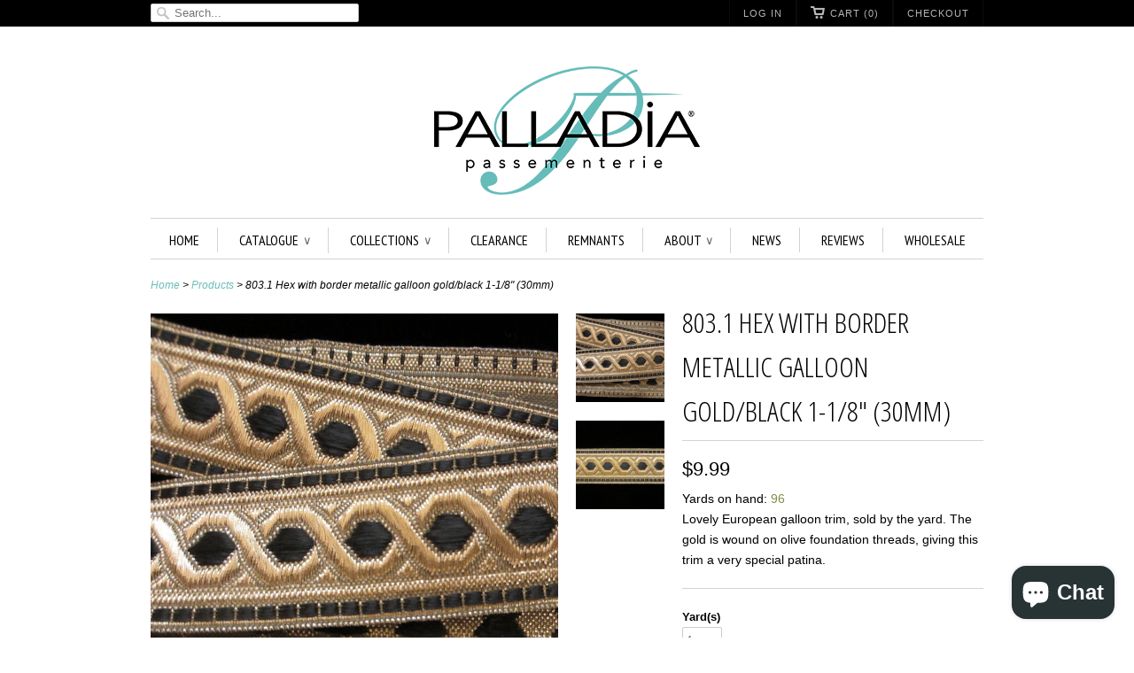

--- FILE ---
content_type: text/html; charset=utf-8
request_url: https://www.palladiapassementerie.com/products/803-1-hex-with-border-metallic-galloon-gold-black-1-1-4-30mm
body_size: 13899
content:
<!doctype html>
<html lang="en">  
  <head>
    <meta charset="utf-8">
    <meta http-equiv="cleartype" content="on">
    <meta name="robots" content="index,follow">
      
    <title>
      
        803.2 Hex with border black/gold galloon trim 1-1/8&quot; (30mm)
        
        
        | Palladia Passementerie
      
    </title>
    
    
      <meta name="description" content="Metallic galloon trim by a top European maker. Sold by the yard, retail and wholesale." />
    

    

    
      <meta property="og:url" content="https://www.palladiapassementerie.com/products/803-1-hex-with-border-metallic-galloon-gold-black-1-1-4-30mm" />
      <meta property="og:title" content="803.2 Hex with border black/gold galloon trim 1-1/8&quot; (30mm)" />
      <meta property="og:description" content="Metallic galloon trim by a top European maker. Sold by the yard, retail and wholesale." />
      <meta property="og:image" content="//www.palladiapassementerie.com/cdn/shop/products/803-1g_medium.jpg?v=1648940057" />
      <meta property="og:type" content="product" />
      <meta property="og:price:amount" content="6.49" />
      <meta property="og:price:currency" content="USD" />
      <meta property="og:availability" content="instock" />
    
    
    <meta property="og:site_name" content="Palladia Passementerie" />
    <meta name="author" content="Palladia Passementerie">

    <!-- Mobile Specific Metas -->
    <meta name="HandheldFriendly" content="True">
    <meta name="MobileOptimized" content="320">
    <meta name="viewport" content="width=device-width, initial-scale=1, maximum-scale=1"> 

    <!-- Stylesheets -->
    <link href="//www.palladiapassementerie.com/cdn/shop/t/2/assets/styles.css?v=52385245530730032051702603586" rel="stylesheet" type="text/css" media="all" />

    <!-- Icons -->
    <link rel="shortcut icon" type="image/x-icon" href="//www.palladiapassementerie.com/cdn/shop/t/2/assets/favicon.png?v=36847287250721584791485118336">
    <link rel="canonical" href="https://www.palladiapassementerie.com/products/803-1-hex-with-border-metallic-galloon-gold-black-1-1-4-30mm" />

    <!-- Custom Fonts -->
    <link href='//fonts.googleapis.com/css?family=.|PT+Sans+Narrow:light,normal,bold|Open+Sans+Condensed:light,normal,bold|PT+Sans+Narrow:light,normal,bold|' rel='stylesheet' type='text/css'>
    
                     
    
    <!-- jQuery and jQuery fallback -->
    <script src="//ajax.googleapis.com/ajax/libs/jquery/1.8.3/jquery.min.js"></script>
    <script>window.jQuery || document.write("<script src='//www.palladiapassementerie.com/cdn/shop/t/2/assets/jquery-1.8.3.min.js?v=1375289728'>\x3C/script>")</script>
    <script src="//www.palladiapassementerie.com/cdn/shop/t/2/assets/app.js?v=76777858570841840771520115578" type="text/javascript"></script>
    <script src="//www.palladiapassementerie.com/cdn/shopifycloud/storefront/assets/themes_support/option_selection-b017cd28.js" type="text/javascript"></script>
    <script>window.performance && window.performance.mark && window.performance.mark('shopify.content_for_header.start');</script><meta id="shopify-digital-wallet" name="shopify-digital-wallet" content="/2524241/digital_wallets/dialog">
<meta name="shopify-checkout-api-token" content="4ce31dd941b1412c9f57ec739dd7b0c8">
<meta id="in-context-paypal-metadata" data-shop-id="2524241" data-venmo-supported="false" data-environment="production" data-locale="en_US" data-paypal-v4="true" data-currency="USD">
<link rel="alternate" type="application/json+oembed" href="https://www.palladiapassementerie.com/products/803-1-hex-with-border-metallic-galloon-gold-black-1-1-4-30mm.oembed">
<script async="async" src="/checkouts/internal/preloads.js?locale=en-US"></script>
<link rel="preconnect" href="https://shop.app" crossorigin="anonymous">
<script async="async" src="https://shop.app/checkouts/internal/preloads.js?locale=en-US&shop_id=2524241" crossorigin="anonymous"></script>
<script id="apple-pay-shop-capabilities" type="application/json">{"shopId":2524241,"countryCode":"US","currencyCode":"USD","merchantCapabilities":["supports3DS"],"merchantId":"gid:\/\/shopify\/Shop\/2524241","merchantName":"Palladia Passementerie","requiredBillingContactFields":["postalAddress","email"],"requiredShippingContactFields":["postalAddress","email"],"shippingType":"shipping","supportedNetworks":["visa","masterCard","amex","discover","elo","jcb"],"total":{"type":"pending","label":"Palladia Passementerie","amount":"1.00"},"shopifyPaymentsEnabled":true,"supportsSubscriptions":true}</script>
<script id="shopify-features" type="application/json">{"accessToken":"4ce31dd941b1412c9f57ec739dd7b0c8","betas":["rich-media-storefront-analytics"],"domain":"www.palladiapassementerie.com","predictiveSearch":true,"shopId":2524241,"locale":"en"}</script>
<script>var Shopify = Shopify || {};
Shopify.shop = "palladiapassementerie.myshopify.com";
Shopify.locale = "en";
Shopify.currency = {"active":"USD","rate":"1.0"};
Shopify.country = "US";
Shopify.theme = {"name":"Responsive","id":4601349,"schema_name":null,"schema_version":null,"theme_store_id":null,"role":"main"};
Shopify.theme.handle = "null";
Shopify.theme.style = {"id":null,"handle":null};
Shopify.cdnHost = "www.palladiapassementerie.com/cdn";
Shopify.routes = Shopify.routes || {};
Shopify.routes.root = "/";</script>
<script type="module">!function(o){(o.Shopify=o.Shopify||{}).modules=!0}(window);</script>
<script>!function(o){function n(){var o=[];function n(){o.push(Array.prototype.slice.apply(arguments))}return n.q=o,n}var t=o.Shopify=o.Shopify||{};t.loadFeatures=n(),t.autoloadFeatures=n()}(window);</script>
<script>
  window.ShopifyPay = window.ShopifyPay || {};
  window.ShopifyPay.apiHost = "shop.app\/pay";
  window.ShopifyPay.redirectState = null;
</script>
<script id="shop-js-analytics" type="application/json">{"pageType":"product"}</script>
<script defer="defer" async type="module" src="//www.palladiapassementerie.com/cdn/shopifycloud/shop-js/modules/v2/client.init-shop-cart-sync_BT-GjEfc.en.esm.js"></script>
<script defer="defer" async type="module" src="//www.palladiapassementerie.com/cdn/shopifycloud/shop-js/modules/v2/chunk.common_D58fp_Oc.esm.js"></script>
<script defer="defer" async type="module" src="//www.palladiapassementerie.com/cdn/shopifycloud/shop-js/modules/v2/chunk.modal_xMitdFEc.esm.js"></script>
<script type="module">
  await import("//www.palladiapassementerie.com/cdn/shopifycloud/shop-js/modules/v2/client.init-shop-cart-sync_BT-GjEfc.en.esm.js");
await import("//www.palladiapassementerie.com/cdn/shopifycloud/shop-js/modules/v2/chunk.common_D58fp_Oc.esm.js");
await import("//www.palladiapassementerie.com/cdn/shopifycloud/shop-js/modules/v2/chunk.modal_xMitdFEc.esm.js");

  window.Shopify.SignInWithShop?.initShopCartSync?.({"fedCMEnabled":true,"windoidEnabled":true});

</script>
<script>
  window.Shopify = window.Shopify || {};
  if (!window.Shopify.featureAssets) window.Shopify.featureAssets = {};
  window.Shopify.featureAssets['shop-js'] = {"shop-cart-sync":["modules/v2/client.shop-cart-sync_DZOKe7Ll.en.esm.js","modules/v2/chunk.common_D58fp_Oc.esm.js","modules/v2/chunk.modal_xMitdFEc.esm.js"],"init-fed-cm":["modules/v2/client.init-fed-cm_B6oLuCjv.en.esm.js","modules/v2/chunk.common_D58fp_Oc.esm.js","modules/v2/chunk.modal_xMitdFEc.esm.js"],"shop-cash-offers":["modules/v2/client.shop-cash-offers_D2sdYoxE.en.esm.js","modules/v2/chunk.common_D58fp_Oc.esm.js","modules/v2/chunk.modal_xMitdFEc.esm.js"],"shop-login-button":["modules/v2/client.shop-login-button_QeVjl5Y3.en.esm.js","modules/v2/chunk.common_D58fp_Oc.esm.js","modules/v2/chunk.modal_xMitdFEc.esm.js"],"pay-button":["modules/v2/client.pay-button_DXTOsIq6.en.esm.js","modules/v2/chunk.common_D58fp_Oc.esm.js","modules/v2/chunk.modal_xMitdFEc.esm.js"],"shop-button":["modules/v2/client.shop-button_DQZHx9pm.en.esm.js","modules/v2/chunk.common_D58fp_Oc.esm.js","modules/v2/chunk.modal_xMitdFEc.esm.js"],"avatar":["modules/v2/client.avatar_BTnouDA3.en.esm.js"],"init-windoid":["modules/v2/client.init-windoid_CR1B-cfM.en.esm.js","modules/v2/chunk.common_D58fp_Oc.esm.js","modules/v2/chunk.modal_xMitdFEc.esm.js"],"init-shop-for-new-customer-accounts":["modules/v2/client.init-shop-for-new-customer-accounts_C_vY_xzh.en.esm.js","modules/v2/client.shop-login-button_QeVjl5Y3.en.esm.js","modules/v2/chunk.common_D58fp_Oc.esm.js","modules/v2/chunk.modal_xMitdFEc.esm.js"],"init-shop-email-lookup-coordinator":["modules/v2/client.init-shop-email-lookup-coordinator_BI7n9ZSv.en.esm.js","modules/v2/chunk.common_D58fp_Oc.esm.js","modules/v2/chunk.modal_xMitdFEc.esm.js"],"init-shop-cart-sync":["modules/v2/client.init-shop-cart-sync_BT-GjEfc.en.esm.js","modules/v2/chunk.common_D58fp_Oc.esm.js","modules/v2/chunk.modal_xMitdFEc.esm.js"],"shop-toast-manager":["modules/v2/client.shop-toast-manager_DiYdP3xc.en.esm.js","modules/v2/chunk.common_D58fp_Oc.esm.js","modules/v2/chunk.modal_xMitdFEc.esm.js"],"init-customer-accounts":["modules/v2/client.init-customer-accounts_D9ZNqS-Q.en.esm.js","modules/v2/client.shop-login-button_QeVjl5Y3.en.esm.js","modules/v2/chunk.common_D58fp_Oc.esm.js","modules/v2/chunk.modal_xMitdFEc.esm.js"],"init-customer-accounts-sign-up":["modules/v2/client.init-customer-accounts-sign-up_iGw4briv.en.esm.js","modules/v2/client.shop-login-button_QeVjl5Y3.en.esm.js","modules/v2/chunk.common_D58fp_Oc.esm.js","modules/v2/chunk.modal_xMitdFEc.esm.js"],"shop-follow-button":["modules/v2/client.shop-follow-button_CqMgW2wH.en.esm.js","modules/v2/chunk.common_D58fp_Oc.esm.js","modules/v2/chunk.modal_xMitdFEc.esm.js"],"checkout-modal":["modules/v2/client.checkout-modal_xHeaAweL.en.esm.js","modules/v2/chunk.common_D58fp_Oc.esm.js","modules/v2/chunk.modal_xMitdFEc.esm.js"],"shop-login":["modules/v2/client.shop-login_D91U-Q7h.en.esm.js","modules/v2/chunk.common_D58fp_Oc.esm.js","modules/v2/chunk.modal_xMitdFEc.esm.js"],"lead-capture":["modules/v2/client.lead-capture_BJmE1dJe.en.esm.js","modules/v2/chunk.common_D58fp_Oc.esm.js","modules/v2/chunk.modal_xMitdFEc.esm.js"],"payment-terms":["modules/v2/client.payment-terms_Ci9AEqFq.en.esm.js","modules/v2/chunk.common_D58fp_Oc.esm.js","modules/v2/chunk.modal_xMitdFEc.esm.js"]};
</script>
<script>(function() {
  var isLoaded = false;
  function asyncLoad() {
    if (isLoaded) return;
    isLoaded = true;
    var urls = ["https:\/\/cdn.hextom.com\/js\/quickannouncementbar.js?shop=palladiapassementerie.myshopify.com"];
    for (var i = 0; i < urls.length; i++) {
      var s = document.createElement('script');
      s.type = 'text/javascript';
      s.async = true;
      s.src = urls[i];
      var x = document.getElementsByTagName('script')[0];
      x.parentNode.insertBefore(s, x);
    }
  };
  if(window.attachEvent) {
    window.attachEvent('onload', asyncLoad);
  } else {
    window.addEventListener('load', asyncLoad, false);
  }
})();</script>
<script id="__st">var __st={"a":2524241,"offset":-21600,"reqid":"523de159-e67e-41af-985f-619d88b8d18c-1769434923","pageurl":"www.palladiapassementerie.com\/products\/803-1-hex-with-border-metallic-galloon-gold-black-1-1-4-30mm","u":"6cc7cac26df6","p":"product","rtyp":"product","rid":593965285406};</script>
<script>window.ShopifyPaypalV4VisibilityTracking = true;</script>
<script id="captcha-bootstrap">!function(){'use strict';const t='contact',e='account',n='new_comment',o=[[t,t],['blogs',n],['comments',n],[t,'customer']],c=[[e,'customer_login'],[e,'guest_login'],[e,'recover_customer_password'],[e,'create_customer']],r=t=>t.map((([t,e])=>`form[action*='/${t}']:not([data-nocaptcha='true']) input[name='form_type'][value='${e}']`)).join(','),a=t=>()=>t?[...document.querySelectorAll(t)].map((t=>t.form)):[];function s(){const t=[...o],e=r(t);return a(e)}const i='password',u='form_key',d=['recaptcha-v3-token','g-recaptcha-response','h-captcha-response',i],f=()=>{try{return window.sessionStorage}catch{return}},m='__shopify_v',_=t=>t.elements[u];function p(t,e,n=!1){try{const o=window.sessionStorage,c=JSON.parse(o.getItem(e)),{data:r}=function(t){const{data:e,action:n}=t;return t[m]||n?{data:e,action:n}:{data:t,action:n}}(c);for(const[e,n]of Object.entries(r))t.elements[e]&&(t.elements[e].value=n);n&&o.removeItem(e)}catch(o){console.error('form repopulation failed',{error:o})}}const l='form_type',E='cptcha';function T(t){t.dataset[E]=!0}const w=window,h=w.document,L='Shopify',v='ce_forms',y='captcha';let A=!1;((t,e)=>{const n=(g='f06e6c50-85a8-45c8-87d0-21a2b65856fe',I='https://cdn.shopify.com/shopifycloud/storefront-forms-hcaptcha/ce_storefront_forms_captcha_hcaptcha.v1.5.2.iife.js',D={infoText:'Protected by hCaptcha',privacyText:'Privacy',termsText:'Terms'},(t,e,n)=>{const o=w[L][v],c=o.bindForm;if(c)return c(t,g,e,D).then(n);var r;o.q.push([[t,g,e,D],n]),r=I,A||(h.body.append(Object.assign(h.createElement('script'),{id:'captcha-provider',async:!0,src:r})),A=!0)});var g,I,D;w[L]=w[L]||{},w[L][v]=w[L][v]||{},w[L][v].q=[],w[L][y]=w[L][y]||{},w[L][y].protect=function(t,e){n(t,void 0,e),T(t)},Object.freeze(w[L][y]),function(t,e,n,w,h,L){const[v,y,A,g]=function(t,e,n){const i=e?o:[],u=t?c:[],d=[...i,...u],f=r(d),m=r(i),_=r(d.filter((([t,e])=>n.includes(e))));return[a(f),a(m),a(_),s()]}(w,h,L),I=t=>{const e=t.target;return e instanceof HTMLFormElement?e:e&&e.form},D=t=>v().includes(t);t.addEventListener('submit',(t=>{const e=I(t);if(!e)return;const n=D(e)&&!e.dataset.hcaptchaBound&&!e.dataset.recaptchaBound,o=_(e),c=g().includes(e)&&(!o||!o.value);(n||c)&&t.preventDefault(),c&&!n&&(function(t){try{if(!f())return;!function(t){const e=f();if(!e)return;const n=_(t);if(!n)return;const o=n.value;o&&e.removeItem(o)}(t);const e=Array.from(Array(32),(()=>Math.random().toString(36)[2])).join('');!function(t,e){_(t)||t.append(Object.assign(document.createElement('input'),{type:'hidden',name:u})),t.elements[u].value=e}(t,e),function(t,e){const n=f();if(!n)return;const o=[...t.querySelectorAll(`input[type='${i}']`)].map((({name:t})=>t)),c=[...d,...o],r={};for(const[a,s]of new FormData(t).entries())c.includes(a)||(r[a]=s);n.setItem(e,JSON.stringify({[m]:1,action:t.action,data:r}))}(t,e)}catch(e){console.error('failed to persist form',e)}}(e),e.submit())}));const S=(t,e)=>{t&&!t.dataset[E]&&(n(t,e.some((e=>e===t))),T(t))};for(const o of['focusin','change'])t.addEventListener(o,(t=>{const e=I(t);D(e)&&S(e,y())}));const B=e.get('form_key'),M=e.get(l),P=B&&M;t.addEventListener('DOMContentLoaded',(()=>{const t=y();if(P)for(const e of t)e.elements[l].value===M&&p(e,B);[...new Set([...A(),...v().filter((t=>'true'===t.dataset.shopifyCaptcha))])].forEach((e=>S(e,t)))}))}(h,new URLSearchParams(w.location.search),n,t,e,['guest_login'])})(!0,!0)}();</script>
<script integrity="sha256-4kQ18oKyAcykRKYeNunJcIwy7WH5gtpwJnB7kiuLZ1E=" data-source-attribution="shopify.loadfeatures" defer="defer" src="//www.palladiapassementerie.com/cdn/shopifycloud/storefront/assets/storefront/load_feature-a0a9edcb.js" crossorigin="anonymous"></script>
<script crossorigin="anonymous" defer="defer" src="//www.palladiapassementerie.com/cdn/shopifycloud/storefront/assets/shopify_pay/storefront-65b4c6d7.js?v=20250812"></script>
<script data-source-attribution="shopify.dynamic_checkout.dynamic.init">var Shopify=Shopify||{};Shopify.PaymentButton=Shopify.PaymentButton||{isStorefrontPortableWallets:!0,init:function(){window.Shopify.PaymentButton.init=function(){};var t=document.createElement("script");t.src="https://www.palladiapassementerie.com/cdn/shopifycloud/portable-wallets/latest/portable-wallets.en.js",t.type="module",document.head.appendChild(t)}};
</script>
<script data-source-attribution="shopify.dynamic_checkout.buyer_consent">
  function portableWalletsHideBuyerConsent(e){var t=document.getElementById("shopify-buyer-consent"),n=document.getElementById("shopify-subscription-policy-button");t&&n&&(t.classList.add("hidden"),t.setAttribute("aria-hidden","true"),n.removeEventListener("click",e))}function portableWalletsShowBuyerConsent(e){var t=document.getElementById("shopify-buyer-consent"),n=document.getElementById("shopify-subscription-policy-button");t&&n&&(t.classList.remove("hidden"),t.removeAttribute("aria-hidden"),n.addEventListener("click",e))}window.Shopify?.PaymentButton&&(window.Shopify.PaymentButton.hideBuyerConsent=portableWalletsHideBuyerConsent,window.Shopify.PaymentButton.showBuyerConsent=portableWalletsShowBuyerConsent);
</script>
<script data-source-attribution="shopify.dynamic_checkout.cart.bootstrap">document.addEventListener("DOMContentLoaded",(function(){function t(){return document.querySelector("shopify-accelerated-checkout-cart, shopify-accelerated-checkout")}if(t())Shopify.PaymentButton.init();else{new MutationObserver((function(e,n){t()&&(Shopify.PaymentButton.init(),n.disconnect())})).observe(document.body,{childList:!0,subtree:!0})}}));
</script>
<link id="shopify-accelerated-checkout-styles" rel="stylesheet" media="screen" href="https://www.palladiapassementerie.com/cdn/shopifycloud/portable-wallets/latest/accelerated-checkout-backwards-compat.css" crossorigin="anonymous">
<style id="shopify-accelerated-checkout-cart">
        #shopify-buyer-consent {
  margin-top: 1em;
  display: inline-block;
  width: 100%;
}

#shopify-buyer-consent.hidden {
  display: none;
}

#shopify-subscription-policy-button {
  background: none;
  border: none;
  padding: 0;
  text-decoration: underline;
  font-size: inherit;
  cursor: pointer;
}

#shopify-subscription-policy-button::before {
  box-shadow: none;
}

      </style>

<script>window.performance && window.performance.mark && window.performance.mark('shopify.content_for_header.end');</script>
    <meta name="p:domain_verify" content="ac534b8f1bcc02f9ea463579f0ddfc4c"/>
  <script src="https://cdn.shopify.com/extensions/e8878072-2f6b-4e89-8082-94b04320908d/inbox-1254/assets/inbox-chat-loader.js" type="text/javascript" defer="defer"></script>
<link href="https://monorail-edge.shopifysvc.com" rel="dns-prefetch">
<script>(function(){if ("sendBeacon" in navigator && "performance" in window) {try {var session_token_from_headers = performance.getEntriesByType('navigation')[0].serverTiming.find(x => x.name == '_s').description;} catch {var session_token_from_headers = undefined;}var session_cookie_matches = document.cookie.match(/_shopify_s=([^;]*)/);var session_token_from_cookie = session_cookie_matches && session_cookie_matches.length === 2 ? session_cookie_matches[1] : "";var session_token = session_token_from_headers || session_token_from_cookie || "";function handle_abandonment_event(e) {var entries = performance.getEntries().filter(function(entry) {return /monorail-edge.shopifysvc.com/.test(entry.name);});if (!window.abandonment_tracked && entries.length === 0) {window.abandonment_tracked = true;var currentMs = Date.now();var navigation_start = performance.timing.navigationStart;var payload = {shop_id: 2524241,url: window.location.href,navigation_start,duration: currentMs - navigation_start,session_token,page_type: "product"};window.navigator.sendBeacon("https://monorail-edge.shopifysvc.com/v1/produce", JSON.stringify({schema_id: "online_store_buyer_site_abandonment/1.1",payload: payload,metadata: {event_created_at_ms: currentMs,event_sent_at_ms: currentMs}}));}}window.addEventListener('pagehide', handle_abandonment_event);}}());</script>
<script id="web-pixels-manager-setup">(function e(e,d,r,n,o){if(void 0===o&&(o={}),!Boolean(null===(a=null===(i=window.Shopify)||void 0===i?void 0:i.analytics)||void 0===a?void 0:a.replayQueue)){var i,a;window.Shopify=window.Shopify||{};var t=window.Shopify;t.analytics=t.analytics||{};var s=t.analytics;s.replayQueue=[],s.publish=function(e,d,r){return s.replayQueue.push([e,d,r]),!0};try{self.performance.mark("wpm:start")}catch(e){}var l=function(){var e={modern:/Edge?\/(1{2}[4-9]|1[2-9]\d|[2-9]\d{2}|\d{4,})\.\d+(\.\d+|)|Firefox\/(1{2}[4-9]|1[2-9]\d|[2-9]\d{2}|\d{4,})\.\d+(\.\d+|)|Chrom(ium|e)\/(9{2}|\d{3,})\.\d+(\.\d+|)|(Maci|X1{2}).+ Version\/(15\.\d+|(1[6-9]|[2-9]\d|\d{3,})\.\d+)([,.]\d+|)( \(\w+\)|)( Mobile\/\w+|) Safari\/|Chrome.+OPR\/(9{2}|\d{3,})\.\d+\.\d+|(CPU[ +]OS|iPhone[ +]OS|CPU[ +]iPhone|CPU IPhone OS|CPU iPad OS)[ +]+(15[._]\d+|(1[6-9]|[2-9]\d|\d{3,})[._]\d+)([._]\d+|)|Android:?[ /-](13[3-9]|1[4-9]\d|[2-9]\d{2}|\d{4,})(\.\d+|)(\.\d+|)|Android.+Firefox\/(13[5-9]|1[4-9]\d|[2-9]\d{2}|\d{4,})\.\d+(\.\d+|)|Android.+Chrom(ium|e)\/(13[3-9]|1[4-9]\d|[2-9]\d{2}|\d{4,})\.\d+(\.\d+|)|SamsungBrowser\/([2-9]\d|\d{3,})\.\d+/,legacy:/Edge?\/(1[6-9]|[2-9]\d|\d{3,})\.\d+(\.\d+|)|Firefox\/(5[4-9]|[6-9]\d|\d{3,})\.\d+(\.\d+|)|Chrom(ium|e)\/(5[1-9]|[6-9]\d|\d{3,})\.\d+(\.\d+|)([\d.]+$|.*Safari\/(?![\d.]+ Edge\/[\d.]+$))|(Maci|X1{2}).+ Version\/(10\.\d+|(1[1-9]|[2-9]\d|\d{3,})\.\d+)([,.]\d+|)( \(\w+\)|)( Mobile\/\w+|) Safari\/|Chrome.+OPR\/(3[89]|[4-9]\d|\d{3,})\.\d+\.\d+|(CPU[ +]OS|iPhone[ +]OS|CPU[ +]iPhone|CPU IPhone OS|CPU iPad OS)[ +]+(10[._]\d+|(1[1-9]|[2-9]\d|\d{3,})[._]\d+)([._]\d+|)|Android:?[ /-](13[3-9]|1[4-9]\d|[2-9]\d{2}|\d{4,})(\.\d+|)(\.\d+|)|Mobile Safari.+OPR\/([89]\d|\d{3,})\.\d+\.\d+|Android.+Firefox\/(13[5-9]|1[4-9]\d|[2-9]\d{2}|\d{4,})\.\d+(\.\d+|)|Android.+Chrom(ium|e)\/(13[3-9]|1[4-9]\d|[2-9]\d{2}|\d{4,})\.\d+(\.\d+|)|Android.+(UC? ?Browser|UCWEB|U3)[ /]?(15\.([5-9]|\d{2,})|(1[6-9]|[2-9]\d|\d{3,})\.\d+)\.\d+|SamsungBrowser\/(5\.\d+|([6-9]|\d{2,})\.\d+)|Android.+MQ{2}Browser\/(14(\.(9|\d{2,})|)|(1[5-9]|[2-9]\d|\d{3,})(\.\d+|))(\.\d+|)|K[Aa][Ii]OS\/(3\.\d+|([4-9]|\d{2,})\.\d+)(\.\d+|)/},d=e.modern,r=e.legacy,n=navigator.userAgent;return n.match(d)?"modern":n.match(r)?"legacy":"unknown"}(),u="modern"===l?"modern":"legacy",c=(null!=n?n:{modern:"",legacy:""})[u],f=function(e){return[e.baseUrl,"/wpm","/b",e.hashVersion,"modern"===e.buildTarget?"m":"l",".js"].join("")}({baseUrl:d,hashVersion:r,buildTarget:u}),m=function(e){var d=e.version,r=e.bundleTarget,n=e.surface,o=e.pageUrl,i=e.monorailEndpoint;return{emit:function(e){var a=e.status,t=e.errorMsg,s=(new Date).getTime(),l=JSON.stringify({metadata:{event_sent_at_ms:s},events:[{schema_id:"web_pixels_manager_load/3.1",payload:{version:d,bundle_target:r,page_url:o,status:a,surface:n,error_msg:t},metadata:{event_created_at_ms:s}}]});if(!i)return console&&console.warn&&console.warn("[Web Pixels Manager] No Monorail endpoint provided, skipping logging."),!1;try{return self.navigator.sendBeacon.bind(self.navigator)(i,l)}catch(e){}var u=new XMLHttpRequest;try{return u.open("POST",i,!0),u.setRequestHeader("Content-Type","text/plain"),u.send(l),!0}catch(e){return console&&console.warn&&console.warn("[Web Pixels Manager] Got an unhandled error while logging to Monorail."),!1}}}}({version:r,bundleTarget:l,surface:e.surface,pageUrl:self.location.href,monorailEndpoint:e.monorailEndpoint});try{o.browserTarget=l,function(e){var d=e.src,r=e.async,n=void 0===r||r,o=e.onload,i=e.onerror,a=e.sri,t=e.scriptDataAttributes,s=void 0===t?{}:t,l=document.createElement("script"),u=document.querySelector("head"),c=document.querySelector("body");if(l.async=n,l.src=d,a&&(l.integrity=a,l.crossOrigin="anonymous"),s)for(var f in s)if(Object.prototype.hasOwnProperty.call(s,f))try{l.dataset[f]=s[f]}catch(e){}if(o&&l.addEventListener("load",o),i&&l.addEventListener("error",i),u)u.appendChild(l);else{if(!c)throw new Error("Did not find a head or body element to append the script");c.appendChild(l)}}({src:f,async:!0,onload:function(){if(!function(){var e,d;return Boolean(null===(d=null===(e=window.Shopify)||void 0===e?void 0:e.analytics)||void 0===d?void 0:d.initialized)}()){var d=window.webPixelsManager.init(e)||void 0;if(d){var r=window.Shopify.analytics;r.replayQueue.forEach((function(e){var r=e[0],n=e[1],o=e[2];d.publishCustomEvent(r,n,o)})),r.replayQueue=[],r.publish=d.publishCustomEvent,r.visitor=d.visitor,r.initialized=!0}}},onerror:function(){return m.emit({status:"failed",errorMsg:"".concat(f," has failed to load")})},sri:function(e){var d=/^sha384-[A-Za-z0-9+/=]+$/;return"string"==typeof e&&d.test(e)}(c)?c:"",scriptDataAttributes:o}),m.emit({status:"loading"})}catch(e){m.emit({status:"failed",errorMsg:(null==e?void 0:e.message)||"Unknown error"})}}})({shopId: 2524241,storefrontBaseUrl: "https://www.palladiapassementerie.com",extensionsBaseUrl: "https://extensions.shopifycdn.com/cdn/shopifycloud/web-pixels-manager",monorailEndpoint: "https://monorail-edge.shopifysvc.com/unstable/produce_batch",surface: "storefront-renderer",enabledBetaFlags: ["2dca8a86"],webPixelsConfigList: [{"id":"157548855","eventPayloadVersion":"v1","runtimeContext":"LAX","scriptVersion":"1","type":"CUSTOM","privacyPurposes":["ANALYTICS"],"name":"Google Analytics tag (migrated)"},{"id":"shopify-app-pixel","configuration":"{}","eventPayloadVersion":"v1","runtimeContext":"STRICT","scriptVersion":"0450","apiClientId":"shopify-pixel","type":"APP","privacyPurposes":["ANALYTICS","MARKETING"]},{"id":"shopify-custom-pixel","eventPayloadVersion":"v1","runtimeContext":"LAX","scriptVersion":"0450","apiClientId":"shopify-pixel","type":"CUSTOM","privacyPurposes":["ANALYTICS","MARKETING"]}],isMerchantRequest: false,initData: {"shop":{"name":"Palladia Passementerie","paymentSettings":{"currencyCode":"USD"},"myshopifyDomain":"palladiapassementerie.myshopify.com","countryCode":"US","storefrontUrl":"https:\/\/www.palladiapassementerie.com"},"customer":null,"cart":null,"checkout":null,"productVariants":[{"price":{"amount":9.99,"currencyCode":"USD"},"product":{"title":"803.1 Hex with border metallic galloon gold\/black 1-1\/8\" (30mm)","vendor":"palladiapassementerie","id":"593965285406","untranslatedTitle":"803.1 Hex with border metallic galloon gold\/black 1-1\/8\" (30mm)","url":"\/products\/803-1-hex-with-border-metallic-galloon-gold-black-1-1-4-30mm","type":"Trim"},"id":"8033877458974","image":{"src":"\/\/www.palladiapassementerie.com\/cdn\/shop\/products\/803-1g.jpg?v=1648940057"},"sku":"","title":"Default Title","untranslatedTitle":"Default Title"},{"price":{"amount":6.49,"currencyCode":"USD"},"product":{"title":"803.1 Hex with border metallic galloon gold\/black 1-1\/8\" (30mm)","vendor":"palladiapassementerie","id":"593965285406","untranslatedTitle":"803.1 Hex with border metallic galloon gold\/black 1-1\/8\" (30mm)","url":"\/products\/803-1-hex-with-border-metallic-galloon-gold-black-1-1-4-30mm","type":"Trim"},"id":"8033877950494","image":{"src":"\/\/www.palladiapassementerie.com\/cdn\/shop\/products\/803-1g.jpg?v=1648940057"},"sku":"","title":"Default Title (wholesale)","untranslatedTitle":"Default Title (wholesale)"}],"purchasingCompany":null},},"https://www.palladiapassementerie.com/cdn","fcfee988w5aeb613cpc8e4bc33m6693e112",{"modern":"","legacy":""},{"shopId":"2524241","storefrontBaseUrl":"https:\/\/www.palladiapassementerie.com","extensionBaseUrl":"https:\/\/extensions.shopifycdn.com\/cdn\/shopifycloud\/web-pixels-manager","surface":"storefront-renderer","enabledBetaFlags":"[\"2dca8a86\"]","isMerchantRequest":"false","hashVersion":"fcfee988w5aeb613cpc8e4bc33m6693e112","publish":"custom","events":"[[\"page_viewed\",{}],[\"product_viewed\",{\"productVariant\":{\"price\":{\"amount\":9.99,\"currencyCode\":\"USD\"},\"product\":{\"title\":\"803.1 Hex with border metallic galloon gold\/black 1-1\/8\\\" (30mm)\",\"vendor\":\"palladiapassementerie\",\"id\":\"593965285406\",\"untranslatedTitle\":\"803.1 Hex with border metallic galloon gold\/black 1-1\/8\\\" (30mm)\",\"url\":\"\/products\/803-1-hex-with-border-metallic-galloon-gold-black-1-1-4-30mm\",\"type\":\"Trim\"},\"id\":\"8033877458974\",\"image\":{\"src\":\"\/\/www.palladiapassementerie.com\/cdn\/shop\/products\/803-1g.jpg?v=1648940057\"},\"sku\":\"\",\"title\":\"Default Title\",\"untranslatedTitle\":\"Default Title\"}}]]"});</script><script>
  window.ShopifyAnalytics = window.ShopifyAnalytics || {};
  window.ShopifyAnalytics.meta = window.ShopifyAnalytics.meta || {};
  window.ShopifyAnalytics.meta.currency = 'USD';
  var meta = {"product":{"id":593965285406,"gid":"gid:\/\/shopify\/Product\/593965285406","vendor":"palladiapassementerie","type":"Trim","handle":"803-1-hex-with-border-metallic-galloon-gold-black-1-1-4-30mm","variants":[{"id":8033877458974,"price":999,"name":"803.1 Hex with border metallic galloon gold\/black 1-1\/8\" (30mm)","public_title":null,"sku":""},{"id":8033877950494,"price":649,"name":"803.1 Hex with border metallic galloon gold\/black 1-1\/8\" (30mm) - Default Title (wholesale)","public_title":"Default Title (wholesale)","sku":""}],"remote":false},"page":{"pageType":"product","resourceType":"product","resourceId":593965285406,"requestId":"523de159-e67e-41af-985f-619d88b8d18c-1769434923"}};
  for (var attr in meta) {
    window.ShopifyAnalytics.meta[attr] = meta[attr];
  }
</script>
<script class="analytics">
  (function () {
    var customDocumentWrite = function(content) {
      var jquery = null;

      if (window.jQuery) {
        jquery = window.jQuery;
      } else if (window.Checkout && window.Checkout.$) {
        jquery = window.Checkout.$;
      }

      if (jquery) {
        jquery('body').append(content);
      }
    };

    var hasLoggedConversion = function(token) {
      if (token) {
        return document.cookie.indexOf('loggedConversion=' + token) !== -1;
      }
      return false;
    }

    var setCookieIfConversion = function(token) {
      if (token) {
        var twoMonthsFromNow = new Date(Date.now());
        twoMonthsFromNow.setMonth(twoMonthsFromNow.getMonth() + 2);

        document.cookie = 'loggedConversion=' + token + '; expires=' + twoMonthsFromNow;
      }
    }

    var trekkie = window.ShopifyAnalytics.lib = window.trekkie = window.trekkie || [];
    if (trekkie.integrations) {
      return;
    }
    trekkie.methods = [
      'identify',
      'page',
      'ready',
      'track',
      'trackForm',
      'trackLink'
    ];
    trekkie.factory = function(method) {
      return function() {
        var args = Array.prototype.slice.call(arguments);
        args.unshift(method);
        trekkie.push(args);
        return trekkie;
      };
    };
    for (var i = 0; i < trekkie.methods.length; i++) {
      var key = trekkie.methods[i];
      trekkie[key] = trekkie.factory(key);
    }
    trekkie.load = function(config) {
      trekkie.config = config || {};
      trekkie.config.initialDocumentCookie = document.cookie;
      var first = document.getElementsByTagName('script')[0];
      var script = document.createElement('script');
      script.type = 'text/javascript';
      script.onerror = function(e) {
        var scriptFallback = document.createElement('script');
        scriptFallback.type = 'text/javascript';
        scriptFallback.onerror = function(error) {
                var Monorail = {
      produce: function produce(monorailDomain, schemaId, payload) {
        var currentMs = new Date().getTime();
        var event = {
          schema_id: schemaId,
          payload: payload,
          metadata: {
            event_created_at_ms: currentMs,
            event_sent_at_ms: currentMs
          }
        };
        return Monorail.sendRequest("https://" + monorailDomain + "/v1/produce", JSON.stringify(event));
      },
      sendRequest: function sendRequest(endpointUrl, payload) {
        // Try the sendBeacon API
        if (window && window.navigator && typeof window.navigator.sendBeacon === 'function' && typeof window.Blob === 'function' && !Monorail.isIos12()) {
          var blobData = new window.Blob([payload], {
            type: 'text/plain'
          });

          if (window.navigator.sendBeacon(endpointUrl, blobData)) {
            return true;
          } // sendBeacon was not successful

        } // XHR beacon

        var xhr = new XMLHttpRequest();

        try {
          xhr.open('POST', endpointUrl);
          xhr.setRequestHeader('Content-Type', 'text/plain');
          xhr.send(payload);
        } catch (e) {
          console.log(e);
        }

        return false;
      },
      isIos12: function isIos12() {
        return window.navigator.userAgent.lastIndexOf('iPhone; CPU iPhone OS 12_') !== -1 || window.navigator.userAgent.lastIndexOf('iPad; CPU OS 12_') !== -1;
      }
    };
    Monorail.produce('monorail-edge.shopifysvc.com',
      'trekkie_storefront_load_errors/1.1',
      {shop_id: 2524241,
      theme_id: 4601349,
      app_name: "storefront",
      context_url: window.location.href,
      source_url: "//www.palladiapassementerie.com/cdn/s/trekkie.storefront.8d95595f799fbf7e1d32231b9a28fd43b70c67d3.min.js"});

        };
        scriptFallback.async = true;
        scriptFallback.src = '//www.palladiapassementerie.com/cdn/s/trekkie.storefront.8d95595f799fbf7e1d32231b9a28fd43b70c67d3.min.js';
        first.parentNode.insertBefore(scriptFallback, first);
      };
      script.async = true;
      script.src = '//www.palladiapassementerie.com/cdn/s/trekkie.storefront.8d95595f799fbf7e1d32231b9a28fd43b70c67d3.min.js';
      first.parentNode.insertBefore(script, first);
    };
    trekkie.load(
      {"Trekkie":{"appName":"storefront","development":false,"defaultAttributes":{"shopId":2524241,"isMerchantRequest":null,"themeId":4601349,"themeCityHash":"16368058292833057727","contentLanguage":"en","currency":"USD","eventMetadataId":"e5a53c7c-54fd-42c4-9e0a-6758d795874f"},"isServerSideCookieWritingEnabled":true,"monorailRegion":"shop_domain","enabledBetaFlags":["65f19447"]},"Session Attribution":{},"S2S":{"facebookCapiEnabled":false,"source":"trekkie-storefront-renderer","apiClientId":580111}}
    );

    var loaded = false;
    trekkie.ready(function() {
      if (loaded) return;
      loaded = true;

      window.ShopifyAnalytics.lib = window.trekkie;

      var originalDocumentWrite = document.write;
      document.write = customDocumentWrite;
      try { window.ShopifyAnalytics.merchantGoogleAnalytics.call(this); } catch(error) {};
      document.write = originalDocumentWrite;

      window.ShopifyAnalytics.lib.page(null,{"pageType":"product","resourceType":"product","resourceId":593965285406,"requestId":"523de159-e67e-41af-985f-619d88b8d18c-1769434923","shopifyEmitted":true});

      var match = window.location.pathname.match(/checkouts\/(.+)\/(thank_you|post_purchase)/)
      var token = match? match[1]: undefined;
      if (!hasLoggedConversion(token)) {
        setCookieIfConversion(token);
        window.ShopifyAnalytics.lib.track("Viewed Product",{"currency":"USD","variantId":8033877458974,"productId":593965285406,"productGid":"gid:\/\/shopify\/Product\/593965285406","name":"803.1 Hex with border metallic galloon gold\/black 1-1\/8\" (30mm)","price":"9.99","sku":"","brand":"palladiapassementerie","variant":null,"category":"Trim","nonInteraction":true,"remote":false},undefined,undefined,{"shopifyEmitted":true});
      window.ShopifyAnalytics.lib.track("monorail:\/\/trekkie_storefront_viewed_product\/1.1",{"currency":"USD","variantId":8033877458974,"productId":593965285406,"productGid":"gid:\/\/shopify\/Product\/593965285406","name":"803.1 Hex with border metallic galloon gold\/black 1-1\/8\" (30mm)","price":"9.99","sku":"","brand":"palladiapassementerie","variant":null,"category":"Trim","nonInteraction":true,"remote":false,"referer":"https:\/\/www.palladiapassementerie.com\/products\/803-1-hex-with-border-metallic-galloon-gold-black-1-1-4-30mm"});
      }
    });


        var eventsListenerScript = document.createElement('script');
        eventsListenerScript.async = true;
        eventsListenerScript.src = "//www.palladiapassementerie.com/cdn/shopifycloud/storefront/assets/shop_events_listener-3da45d37.js";
        document.getElementsByTagName('head')[0].appendChild(eventsListenerScript);

})();</script>
  <script>
  if (!window.ga || (window.ga && typeof window.ga !== 'function')) {
    window.ga = function ga() {
      (window.ga.q = window.ga.q || []).push(arguments);
      if (window.Shopify && window.Shopify.analytics && typeof window.Shopify.analytics.publish === 'function') {
        window.Shopify.analytics.publish("ga_stub_called", {}, {sendTo: "google_osp_migration"});
      }
      console.error("Shopify's Google Analytics stub called with:", Array.from(arguments), "\nSee https://help.shopify.com/manual/promoting-marketing/pixels/pixel-migration#google for more information.");
    };
    if (window.Shopify && window.Shopify.analytics && typeof window.Shopify.analytics.publish === 'function') {
      window.Shopify.analytics.publish("ga_stub_initialized", {}, {sendTo: "google_osp_migration"});
    }
  }
</script>
<script
  defer
  src="https://www.palladiapassementerie.com/cdn/shopifycloud/perf-kit/shopify-perf-kit-3.0.4.min.js"
  data-application="storefront-renderer"
  data-shop-id="2524241"
  data-render-region="gcp-us-east1"
  data-page-type="product"
  data-theme-instance-id="4601349"
  data-theme-name=""
  data-theme-version=""
  data-monorail-region="shop_domain"
  data-resource-timing-sampling-rate="10"
  data-shs="true"
  data-shs-beacon="true"
  data-shs-export-with-fetch="true"
  data-shs-logs-sample-rate="1"
  data-shs-beacon-endpoint="https://www.palladiapassementerie.com/api/collect"
></script>
</head>
  <body>
    <div id="fb-root"></div>
    <script>(function(d, s, id) {
      var js, fjs = d.getElementsByTagName(s)[0];
      if (d.getElementById(id)) return;
      js = d.createElement(s); js.id = id; js.async=true;
      js.src = "//connect.facebook.net/en_US/all.js#xfbml=1&status=0";
      fjs.parentNode.insertBefore(js, fjs);
    }(document, 'script', 'facebook-jssdk'));</script>

    <div class="top_bar ">
      <div class="container">
        
          <div class="four columns top_bar_search">          
            <form class="search" action="/search">
              <input type="hidden" name="type" value="product" />
              <input type="text" name="q" class="search_box" placeholder="Search..." value="" />
            </form>
          </div>
                
        
        <div class="twelve columns ">
          <ul>
            <li>
              
                <a href="/cart" title="Checkout" class="checkout">Checkout</a>
              
            </li>
            <li>
              <a href="/cart" class="cart" title="Shopping Cart">Cart (0)</a>
            </li>
                         
            
              <li>
                <a href="/account" title="My Account">Log In</a>
              </li>                    
            	
            
            
            
          </ul>
        </div>
      </div>  
    </div>
  
    <div class="container content"> 
      <div class="clearfix" style="margin-bottom:20px;">
  




</div>

      <div class="sixteen columns logo">
        <a href="https://www.palladiapassementerie.com" title="Palladia Passementerie">
          
            <img src="//www.palladiapassementerie.com/cdn/shop/t/2/assets/logo.png?v=86705131842937434811485119015" alt="Palladia Passementerie" />
          
        </a>
      </div>
      
      <div class="sixteen columns clearfix">
        <div id="nav">
          <ul id="menu">
            
              
                <li><a href="/" title="Home" >Home</a></li>
              
            
              
                <li><a href="/collections/all" title="Catalogue"  >Catalogue 
                  <span class="arrow">&or;</span></a> 
                  <ul>
                    
                      
                        <li><a href="/collections/all" title="View All Products">View All Products</a></li>
                      
                    
                      
                        <li><a href="/collections/galloons" title="Galloons">Galloons</a></li>
                      
                    
                      
                        <li><a href="/collections/gimps-large" title="Gimps – Large 1/2"+">Gimps – Large 1/2"+</a></li>
                      
                    
                      
                        <li><a href="/collections/gimps-small" title="Gimps – Small <1/2"">Gimps – Small <1/2"</a></li>
                      
                    
                      
                        <li><a href="/collections/jacquards" title="Jacquards">Jacquards</a></li>
                      
                    
                      
                        <li><a href="/collections/metallic-laces" title="Metallic Laces">Metallic Laces</a></li>
                      
                    
                      
                        <li><a href="/collections/fringe" title="Fringe">Fringe</a></li>
                      
                    
                      
                        <li><a href="/collections/cords-soutache" title="Cords & Soutache">Cords & Soutache</a></li>
                      
                    
                      
                        <li><a href="/collections/sale" title="Clearance">Clearance</a></li>
                      
                    
                  </ul>
                </li>
              
            
              
                <li><a href="/collections/all" title="Collections"  >Collections 
                  <span class="arrow">&or;</span></a> 
                  <ul>
                    
                      
                        <li><a href="/collections/elizabethan" title="Renaissance">Renaissance</a></li>
                      
                    
                      
                        <li><a href="/collections/military" title="Military Trims">Military Trims</a></li>
                      
                    
                      
                        <li><a href="/collections/vestments" title="Vestment Trims">Vestment Trims</a></li>
                      
                    
                      
                        <li><a href="/collections/limited-quantities" title="Ooo la la! ">Ooo la la! </a></li>
                      
                    
                      
                        <li><a href="/collections/celtic" title="Celtic Trims">Celtic Trims</a></li>
                      
                    
                      
                        <li><a href="/collections/folklore" title="Folklore Trims">Folklore Trims</a></li>
                      
                    
                  </ul>
                </li>
              
            
              
                <li><a href="/collections/sale" title="Clearance" >Clearance</a></li>
              
            
              
                <li><a href="/collections/remnants" title="Remnants" >Remnants</a></li>
              
            
              
                <li><a href="/pages/about-us" title="About"  >About 
                  <span class="arrow">&or;</span></a> 
                  <ul>
                    
                      
                        <li><a href="/pages/faqs" title="FAQs">FAQs</a></li>
                      
                    
                      
                        <li><a href="/pages/about-us" title="About Palladia">About Palladia</a></li>
                      
                    
                      
                        <li><a href="/pages/contact-us" title="Contact Us">Contact Us</a></li>
                      
                    
                  </ul>
                </li>
              
            
              
                <li><a href="/blogs/news" title="News" >News</a></li>
              
            
              
                <li><a href="/pages/reviews" title="Reviews" >Reviews</a></li>
              
            
              
                <li><a href="/pages/wholesale" title="Wholesale" >Wholesale</a></li>
              
            
          </ul>
        </div>
      </div>
      
      

      
        <div class="sixteen columns">
  <div class="clearfix breadcrumb product_breadcrumb">
    <span itemscope itemtype="http://data-vocabulary.org/Breadcrumb"><a href="https://www.palladiapassementerie.com" title="Palladia Passementerie" itemprop="url"><span itemprop="title">Home</span></a></span> 
    &#62;
    <span itemscope itemtype="http://data-vocabulary.org/Breadcrumb">
      
        <a href="/collections/all" title="All Products">Products</a>
      
    </span>
    &#62;
    803.1 Hex with border metallic galloon gold/black 1-1/8" (30mm)
  </div>
</div>

<div class="sixteen columns" itemscope itemtype="http://data-vocabulary.org/Product" id="product-593965285406">
	<div class="section product_section clearfix">
	  
  	              
       

       
         


  
  <div class="ten columns alpha">
    
      
    
      
    
    
    <div class="eight multiple_product_images columns alpha product_image_col" id="feature_image">
      <a href="//www.palladiapassementerie.com/cdn/shop/products/803-1g_1024x1024.jpg?v=1648940057" data-index="" title="803.1 Hex with border metallic galloon gold/black 1-1/8&quot; (30mm)">
        <img src="//www.palladiapassementerie.com/cdn/shop/products/803-1g.jpg?v=1648940057" alt="803.1 Hex with border metallic galloon gold/black 1-1/8&quot; (30mm)" itemprop="image" />
      </a>
    </div>

    <div class="two columns product_image_col thumbnails omega ">
      
        

        <a href="//www.palladiapassementerie.com/cdn/shop/products/803-1g_1024x1024.jpg?v=1648940057" class="fancybox" rel="group" data-index="0" title="803.1 Hex with border metallic galloon gold/black 1-1/8&quot; (30mm)"><img src="//www.palladiapassementerie.com/cdn/shop/products/803-1g.jpg?v=1648940057" alt="803.1 Hex with border metallic galloon gold/black 1-1/8&quot; (30mm)" /></a>
      
        

        <a href="//www.palladiapassementerie.com/cdn/shop/products/803-1_1024x1024.jpg?v=1648940057" class="fancybox" rel="group" data-index="1" title="803.1 Hex with border metallic galloon gold/black 1-1/8&quot; (30mm)"><img src="//www.palladiapassementerie.com/cdn/shop/products/803-1.jpg?v=1648940057" alt="803.1 Hex with border metallic galloon gold/black 1-1/8&quot; (30mm)" /></a>
      
    </div>
  </div>



       
     

     <div class="six columns omega">
       <h1 class="product_name" itemprop="name">803.1 Hex with border metallic galloon gold/black 1-1/8" (30mm)</h1>
       
       <p class="modal_price" itemprop="offerDetails" itemscope itemtype="http://data-vocabulary.org/Offer">
         <meta itemprop="currency" content="USD" />
         <meta itemprop="seller" content="Palladia Passementerie" />
         <meta itemprop="availability" content="in_stock" />           
         <span class="was_price">
           
         </span>
         <span itemprop="price" content="" class="current_price">
           
	
	
	$9.99

         </span>            
       </p>
     	
       
      
       
          
        <span class="stock">Yards on hand: <span class="stock-number">96</span></span>           	
       
       
         <div class="description" itemprop="description">
           Lovely European galloon trim, sold by the yard. The gold is wound on olive foundation threads, giving this trim a very special patina.
         </div>
       
       




  <form action="/cart/add" method="post" class="clearfix product_form" data-money-format="${{amount}}" data-option-index="0" id="product-form-593965285406">
    
    	
              		
    
      <input type="hidden" name="id" value="8033877458974" />
    
   	
    
    <div class="select">
      

      

        
          <label for="quantity">Yard(s)</label>
      		
          <input type="number" min="1" size="2" class="quantity" name="quantity" id="quantity" value="1" /> 
                    

      


    </div>
    
    
    <div class="purchase clearfix">
      
      <input type="submit" name="add" value="Add to Cart" id="add-to-cart" class="action_button" />
      
      
      	<div id="wholesaler-note">
      		Wholesaler? <a href="http://www.palladiapassementerie.com/account">Log in</a> for wholesale pricing.
      </div>
      
    </div>  
    


  </form>

  
    <script type="text/javascript">
      // <![CDATA[  
        $(function() {    
          $product = $('#product-' + 593965285406);
          new Shopify.OptionSelectors("product-select-593965285406", { product: {"id":593965285406,"title":"803.1 Hex with border metallic galloon gold\/black 1-1\/8\" (30mm)","handle":"803-1-hex-with-border-metallic-galloon-gold-black-1-1-4-30mm","description":"Lovely European galloon trim, sold by the yard. The gold is wound on olive foundation threads, giving this trim a very special patina.","published_at":"2021-03-16T16:13:31-05:00","created_at":"2018-04-07T20:27:02-05:00","vendor":"palladiapassementerie","type":"Trim","tags":["1-3\/8\"","black","gold","Wholesale"],"price":649,"price_min":649,"price_max":999,"available":true,"price_varies":true,"compare_at_price":null,"compare_at_price_min":0,"compare_at_price_max":0,"compare_at_price_varies":false,"variants":[{"id":8033877458974,"title":"Default Title","option1":"Default Title","option2":null,"option3":null,"sku":"","requires_shipping":true,"taxable":false,"featured_image":null,"available":true,"name":"803.1 Hex with border metallic galloon gold\/black 1-1\/8\" (30mm)","public_title":null,"options":["Default Title"],"price":999,"weight":0,"compare_at_price":null,"inventory_quantity":96,"inventory_management":"shopify","inventory_policy":"deny","barcode":"","requires_selling_plan":false,"selling_plan_allocations":[]},{"id":8033877950494,"title":"Default Title (wholesale)","option1":"Default Title (wholesale)","option2":null,"option3":null,"sku":"","requires_shipping":true,"taxable":false,"featured_image":null,"available":true,"name":"803.1 Hex with border metallic galloon gold\/black 1-1\/8\" (30mm) - Default Title (wholesale)","public_title":"Default Title (wholesale)","options":["Default Title (wholesale)"],"price":649,"weight":0,"compare_at_price":null,"inventory_quantity":96,"inventory_management":"shopify","inventory_policy":"deny","barcode":"","requires_selling_plan":false,"selling_plan_allocations":[]}],"images":["\/\/www.palladiapassementerie.com\/cdn\/shop\/products\/803-1g.jpg?v=1648940057","\/\/www.palladiapassementerie.com\/cdn\/shop\/products\/803-1.jpg?v=1648940057"],"featured_image":"\/\/www.palladiapassementerie.com\/cdn\/shop\/products\/803-1g.jpg?v=1648940057","options":["Title"],"media":[{"alt":null,"id":212000079985,"position":1,"preview_image":{"aspect_ratio":1.0,"height":800,"width":800,"src":"\/\/www.palladiapassementerie.com\/cdn\/shop\/products\/803-1g.jpg?v=1648940057"},"aspect_ratio":1.0,"height":800,"media_type":"image","src":"\/\/www.palladiapassementerie.com\/cdn\/shop\/products\/803-1g.jpg?v=1648940057","width":800},{"alt":null,"id":212000047217,"position":2,"preview_image":{"aspect_ratio":1.0,"height":800,"width":800,"src":"\/\/www.palladiapassementerie.com\/cdn\/shop\/products\/803-1.jpg?v=1648940057"},"aspect_ratio":1.0,"height":800,"media_type":"image","src":"\/\/www.palladiapassementerie.com\/cdn\/shop\/products\/803-1.jpg?v=1648940057","width":800}],"requires_selling_plan":false,"selling_plan_groups":[],"content":"Lovely European galloon trim, sold by the yard. The gold is wound on olive foundation threads, giving this trim a very special patina."}, onVariantSelected: selectCallback });
		
 
 
 
 
 
 
 jQuery('option:contains(' + "Default Title (wholesale)" + ')').remove();
 jQuery('option:contains(' + null + ')').remove();
 jQuery('option:contains(' + null + ')').remove();
 
 
 
	
          
          
            
            
          
          
              
                
                
                  $('.single-option-selector:eq(' + 0 + ')', $product).val("Default Title").trigger('change');
                
              
            
          
          
          
          
              
            
          
          
          
        });
      // ]]>
    </script>
  

       
       
     
       <div class="meta">
         
       
         
       
        
       
        
       </div>

       <div class="clearfix" style="margin-bottom:20px;">
  




  <hr />
  
  
  <span class="twittercont"><a href="//twitter.com/share" class="twitter-share-button" data-url="https://www.palladiapassementerie.com/products/803-1-hex-with-border-metallic-galloon-gold-black-1-1-4-30mm"  data-count="none">Tweet</a></span>

  
    <a target="_blank" class="pinterestcount" href="http://pinterest.com/pin/create/button/?url=https://www.palladiapassementerie.com/products/803-1-hex-with-border-metallic-galloon-gold-black-1-1-4-30mm&amp;media=//www.palladiapassementerie.com/cdn/shop/products/803-1g_grande.jpg?v=1648940057">Pin It</a>
  
  
  
  
  <span class="facebookcont fb-like" data-href="https://www.palladiapassementerie.com/products/803-1-hex-with-border-metallic-galloon-gold-black-1-1-4-30mm" data-send="false" data-layout="button_count" data-width="90" data-show-faces="false"></span>


</div>

       
       
       
    </div>
    
    
    
  </div>
   
</div>


      
      
    </div> <!-- end container -->

    <div class="footer">
      <div class="container">
        <div class="sixteen columns">

          <div class="one-third column alpha">
             
                <h6>Mailing List</h6>
              
                
              
                  <form action="//palladiapassementerie.us7.list-manage.com/subscribe/post?u=6eef3c180f9f17ad2b104cc38&amp;id=424fae659d" method="post" id="mc-embedded-subscribe-form" name="mc-embedded-subscribe-form" class="contact-form" target="_blank">
                    <input type="email" value="" name="EMAIL" class="required email" id="contact_email" placeholder="Enter your email address...">
                    <input type="submit" value="Sign Up" name="subscribe" id="mc-embedded-subscribe" class="submit">
                  </form>
                
              

            

              <h6 class="social">Connect</h6>

              
              
              
                <a href="https://www.facebook.com/palladiapassementerie" title="Palladia Passementerie on Facebook" class="social_link" rel="me" target="_blank">
                  <img src="//www.palladiapassementerie.com/cdn/shop/t/2/assets/facebook.png?v=1375289727" alt="Facebook" />
                </a>              
              
              
              
              
              
              
              
              
              
              
              
                <a href="http://instagram.com/palladiatrims" title="Palladia Passementerie on Instagram" class="social_link" rel="me" target="_blank"> 
                  <img src="//www.palladiapassementerie.com/cdn/shop/t/2/assets/instagram.png?v=1375289728" alt="Instagram" />
                </a>              
              
              
              
              
              
              
            
          </div>


          <div class="one-third column">
            <h6>Customer Service</h6>
            <ul>
              
                <li><a href="/search" title="Search">Search</a></li>
              
                <li><a href="/pages/faqs" title="FAQs">FAQs</a></li>
              
                <li><a href="/pages/contact-us" title="Contact Us">Contact Us</a></li>
              
            </ul>
          </div>

          <div class="one-third column omega">
            
            
              <h6>About Palladia Passementerie</h6>

              <p>Exclusive European fabric trims—specializing in metallic gimps, galloons, soutache, and laces for wholesale and retail buyers! <a href="/pages/about-us">Learn More</a></p>

            

            <div class="payment_methods">
              <img src="//www.palladiapassementerie.com/cdn/shop/t/2/assets/cc-paypal.gif?v=1375289726" alt="PayPal" />
              <img src="//www.palladiapassementerie.com/cdn/shop/t/2/assets/cc-visa.gif?v=1375289727" alt="Visa" />
              
              <img src="//www.palladiapassementerie.com/cdn/shop/t/2/assets/cc-mastercard.gif?v=1375289726" alt="Mastercard" />
              <img src="//www.palladiapassementerie.com/cdn/shop/t/2/assets/cc-amex.gif?v=1375289726" alt="American Express" />
              
              
              <img src="//www.palladiapassementerie.com/cdn/shop/t/2/assets/cc-discover.gif?v=1375289726" alt="Discover" />
              
            </div>
            
            <p class="credits">
              &copy; Palladia Passementerie All Rights Reserved. 
            </p>
              
          </div>
        </div>
      </div>
    </div> <!-- end footer -->

    
      <script type="text/javascript">
        (function() {
          var po = document.createElement('script'); po.type = 'text/javascript'; po.async = true;
          po.src = 'https://apis.google.com/js/plusone.js';
          var s = document.getElementsByTagName('script')[0]; s.parentNode.insertBefore(po, s);
        })();
      </script>
      <script>!function(d,s,id){var js,fjs=d.getElementsByTagName(s)[0];if(!d.getElementById(id)){js=d.createElement(s);js.id=id;js.async=true;js.src="//platform.twitter.com/widgets.js";fjs.parentNode.insertBefore(js,fjs);}}(document,"script","twitter-wjs");</script>
    

  
<!-- **BEGIN** Hextom QAB Integration // Main Include - DO NOT MODIFY -->
    <!-- **BEGIN** Hextom QAB Integration // Main - DO NOT MODIFY -->
<script type="application/javascript">
    window.hextom_qab_meta = {
        p1: [
            
                
                    ";touq&8/3-1"
                    ,
                
                    "kcalb"
                    ,
                
                    "dlog"
                    ,
                
                    "elaselohW"
                    
                
            
        ],
        p2: {
            
        }
    };
</script>
<!-- **END** Hextom QAB Integration // Main - DO NOT MODIFY -->
    <!-- **END** Hextom QAB Integration // Main Include - DO NOT MODIFY -->
<div id="shopify-block-Aajk0TllTV2lJZTdoT__15683396631634586217" class="shopify-block shopify-app-block"><script
  id="chat-button-container"
  data-horizontal-position=bottom_right
  data-vertical-position=lowest
  data-icon=chat_bubble
  data-text=chat_with_us
  data-color=#283333
  data-secondary-color=#FFFFFF
  data-ternary-color=#6A6A6A
  
    data-greeting-message=%F0%9F%91%8B+Hi%21+Message+us+with+any+questions%E2%80%94we%27re+happy+to+help%21
  
  data-domain=www.palladiapassementerie.com
  data-shop-domain=www.palladiapassementerie.com
  data-external-identifier=50EzVyhSDQmVdzWhsc5NOfg_caQHwPhddDsn5QRXRSc
  
>
</script>


</div></body>
</html>